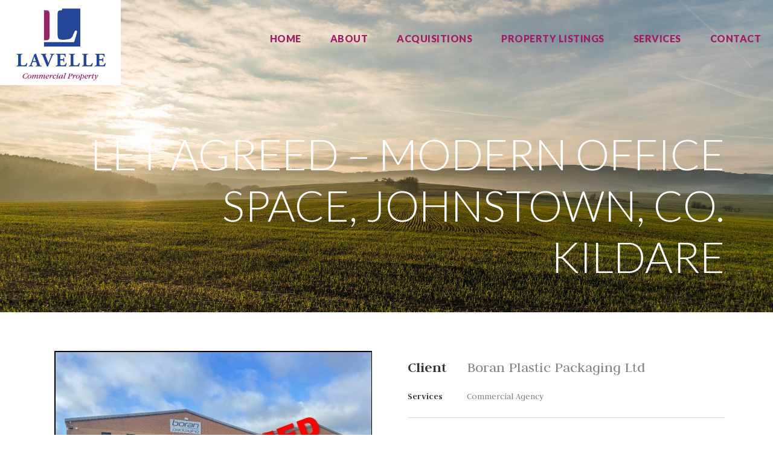

--- FILE ---
content_type: text/html; charset=UTF-8
request_url: https://lavellecs.ie/portfolio/to-let-modern-office-space-johnstown-co-kildare/
body_size: 6616
content:
<!DOCTYPE html>
<html lang="en-US" class="no-js">
<head>
	<meta charset="UTF-8">
	<meta name="viewport" content="width=device-width, initial-scale=1">
	<link rel="profile" href="http://gmpg.org/xfn/11">
	<link rel="pingback" href="https://lavellecs.ie/xmlrpc.php">
	<title>LET AGREED  &#8211; MODERN OFFICE SPACE, JOHNSTOWN, CO. KILDARE &#8211; Lavellecs.ie</title>
<meta name='robots' content='max-image-preview:large' />
<link rel='dns-prefetch' href='//fonts.googleapis.com' />
<link rel='dns-prefetch' href='//s.w.org' />
<link rel="alternate" type="application/rss+xml" title="Lavellecs.ie &raquo; Feed" href="https://lavellecs.ie/feed/" />
<link rel="alternate" type="application/rss+xml" title="Lavellecs.ie &raquo; Comments Feed" href="https://lavellecs.ie/comments/feed/" />
		<script type="text/javascript">
			window._wpemojiSettings = {"baseUrl":"https:\/\/s.w.org\/images\/core\/emoji\/13.1.0\/72x72\/","ext":".png","svgUrl":"https:\/\/s.w.org\/images\/core\/emoji\/13.1.0\/svg\/","svgExt":".svg","source":{"concatemoji":"https:\/\/lavellecs.ie\/wp-includes\/js\/wp-emoji-release.min.js?ver=5.8.12"}};
			!function(e,a,t){var n,r,o,i=a.createElement("canvas"),p=i.getContext&&i.getContext("2d");function s(e,t){var a=String.fromCharCode;p.clearRect(0,0,i.width,i.height),p.fillText(a.apply(this,e),0,0);e=i.toDataURL();return p.clearRect(0,0,i.width,i.height),p.fillText(a.apply(this,t),0,0),e===i.toDataURL()}function c(e){var t=a.createElement("script");t.src=e,t.defer=t.type="text/javascript",a.getElementsByTagName("head")[0].appendChild(t)}for(o=Array("flag","emoji"),t.supports={everything:!0,everythingExceptFlag:!0},r=0;r<o.length;r++)t.supports[o[r]]=function(e){if(!p||!p.fillText)return!1;switch(p.textBaseline="top",p.font="600 32px Arial",e){case"flag":return s([127987,65039,8205,9895,65039],[127987,65039,8203,9895,65039])?!1:!s([55356,56826,55356,56819],[55356,56826,8203,55356,56819])&&!s([55356,57332,56128,56423,56128,56418,56128,56421,56128,56430,56128,56423,56128,56447],[55356,57332,8203,56128,56423,8203,56128,56418,8203,56128,56421,8203,56128,56430,8203,56128,56423,8203,56128,56447]);case"emoji":return!s([10084,65039,8205,55357,56613],[10084,65039,8203,55357,56613])}return!1}(o[r]),t.supports.everything=t.supports.everything&&t.supports[o[r]],"flag"!==o[r]&&(t.supports.everythingExceptFlag=t.supports.everythingExceptFlag&&t.supports[o[r]]);t.supports.everythingExceptFlag=t.supports.everythingExceptFlag&&!t.supports.flag,t.DOMReady=!1,t.readyCallback=function(){t.DOMReady=!0},t.supports.everything||(n=function(){t.readyCallback()},a.addEventListener?(a.addEventListener("DOMContentLoaded",n,!1),e.addEventListener("load",n,!1)):(e.attachEvent("onload",n),a.attachEvent("onreadystatechange",function(){"complete"===a.readyState&&t.readyCallback()})),(n=t.source||{}).concatemoji?c(n.concatemoji):n.wpemoji&&n.twemoji&&(c(n.twemoji),c(n.wpemoji)))}(window,document,window._wpemojiSettings);
		</script>
		<style type="text/css">
img.wp-smiley,
img.emoji {
	display: inline !important;
	border: none !important;
	box-shadow: none !important;
	height: 1em !important;
	width: 1em !important;
	margin: 0 .07em !important;
	vertical-align: -0.1em !important;
	background: none !important;
	padding: 0 !important;
}
</style>
	<link rel='stylesheet' id='wp-block-library-css'  href='https://lavellecs.ie/wp-includes/css/dist/block-library/style.min.css?ver=5.8.12' type='text/css' media='all' />
<link rel='stylesheet' id='contact-form-7-css'  href='https://lavellecs.ie/wp-content/plugins/contact-form-7/includes/css/styles.css?ver=5.4.2' type='text/css' media='all' />
<link rel='stylesheet' id='gdlr-core-google-font-css'  href='https://fonts.googleapis.com/css?family=Lato%3A100%2C100italic%2C300%2C300italic%2Cregular%2Citalic%2C700%2C700italic%2C900%2C900italic%7CJudson%3Aregular%2Citalic%2C700&#038;subset=latin%2Clatin-ext%2Cvietnamese&#038;ver=5.8.12' type='text/css' media='all' />
<link rel='stylesheet' id='rs-plugin-settings-css'  href='https://lavellecs.ie/wp-content/plugins/revslider_issue/public/assets/css/settings.css?ver=5.4.5.1' type='text/css' media='all' />
<style id='rs-plugin-settings-inline-css' type='text/css'>
#rs-demo-id {}
</style>
<link rel='stylesheet' id='infinite-style-core-css'  href='https://lavellecs.ie/wp-content/themes/infinite/css/style-core.css?ver=5.8.12' type='text/css' media='all' />
<link rel='stylesheet' id='infinite-custom-style-css'  href='https://lavellecs.ie/wp-content/uploads/gdlr-style-custom.css?1631187114&#038;ver=5.8.12' type='text/css' media='all' />
<link rel='stylesheet' id='gdlr-core-plugin-css'  href='https://lavellecs.ie/wp-content/plugins/goodlayers-core/plugins/combine/style.css?ver=5.8.12' type='text/css' media='all' />
<link rel='stylesheet' id='gdlr-core-page-builder-css'  href='https://lavellecs.ie/wp-content/plugins/goodlayers-core/include/css/page-builder.css?ver=5.8.12' type='text/css' media='all' />
<link rel='stylesheet' id='infinite-child-theme-style-css'  href='https://lavellecs.ie/wp-content/themes/infinite-child/style.css?ver=5.8.12' type='text/css' media='all' />
<script type='text/javascript' src='https://lavellecs.ie/wp-includes/js/jquery/jquery.min.js?ver=3.6.0' id='jquery-core-js'></script>
<script type='text/javascript' src='https://lavellecs.ie/wp-includes/js/jquery/jquery-migrate.min.js?ver=3.3.2' id='jquery-migrate-js'></script>
<script type='text/javascript' src='https://lavellecs.ie/wp-content/plugins/revslider_issue/public/assets/js/jquery.themepunch.tools.min.js?ver=5.4.5.1' id='tp-tools-js'></script>
<script type='text/javascript' src='https://lavellecs.ie/wp-content/plugins/revslider_issue/public/assets/js/jquery.themepunch.revolution.min.js?ver=5.4.5.1' id='revmin-js'></script>
<!--[if lt IE 9]>
<script type='text/javascript' src='https://lavellecs.ie/wp-content/themes/infinite/js/html5.js?ver=5.8.12' id='infinite-html5js-js'></script>
<![endif]-->
<link rel="https://api.w.org/" href="https://lavellecs.ie/wp-json/" /><link rel="EditURI" type="application/rsd+xml" title="RSD" href="https://lavellecs.ie/xmlrpc.php?rsd" />
<link rel="wlwmanifest" type="application/wlwmanifest+xml" href="https://lavellecs.ie/wp-includes/wlwmanifest.xml" /> 
<meta name="generator" content="WordPress 5.8.12" />
<link rel='shortlink' href='https://lavellecs.ie/?p=2064' />
<link rel="alternate" type="application/json+oembed" href="https://lavellecs.ie/wp-json/oembed/1.0/embed?url=https%3A%2F%2Flavellecs.ie%2Fportfolio%2Fto-let-modern-office-space-johnstown-co-kildare%2F" />
<link rel="alternate" type="text/xml+oembed" href="https://lavellecs.ie/wp-json/oembed/1.0/embed?url=https%3A%2F%2Flavellecs.ie%2Fportfolio%2Fto-let-modern-office-space-johnstown-co-kildare%2F&#038;format=xml" />
<!-- start Simple Custom CSS and JS -->
<style type="text/css">
.featureHome div.gdlr-core-column-service-title-wrap >h3{
color:#fff!important;
}

.featureHome div.gdlr-core-column-service-content > p {
color:#fff!important;
}

.featureHome div.gdlr-core-column-service-content > a {
color:#fff!important;
}


.featureHome div.gdlr-core-column-service-content > p {
    color: #fff!important;
    padding: 5%;
}

.hueChange .gdlr-core-pbf-background{
filter:hue-rotate(90deg);
}

.aboutBanner .gdlr-core-pbf-background{
filter: contrast(70%);
filter: brightness(90%);
}

.hide1{
Display:none;
}
/*----------------------------------------------Page Container top Margin*/
/*.page-id-1515 #infinite-page-wrapper {
    position: relative;
    padding-top: 170px;
} */
.portfolio-template-default #infinite-page-wrapper {
    position: relative;
    padding-top: 0px;
}

.page-id-6 #infinite-page-wrapper {
    position: relative;
    padding-top: 0px;
}

.stunCustom .gdlr-core-stunning-text-item-title{
color:#fff!important;
}

.page-id-6 .infinite-logo-inner {
    max-width: 316px;
}

.textWhite .gdlr-core-text-box-item-content{
color:#fff!important;
}

label {
    color: #1e1e1e;
}
.page-id-1281 label {
    color: #f9f9f9;
}


.gdlr-core-port-info-item .gdlr-core-port-info:first-child {
    margin-top: 0px;
    font-size: 25px;
}
@media screen and (max-width: 1280px){
.infinite-navigation.infinite-item-pdlr {
    padding-right: 20px!important;
}
  .infinite-header-style-plain.infinite-style-menu-right .infinite-logo {
    float: left;
    width: 20%!important;
}
  .page-id-6 .infinite-logo-inner {
    max-width: 200px!important;
}
}
.page-id-6 .infinite-logo-inner {
    max-width: 300px;
}</style>
<!-- end Simple Custom CSS and JS -->
<meta http-equiv="Content-type" content="text/html; charset=utf-8" /><link rel='canonical' href='https://lavellecs.ie/portfolio/to-let-modern-office-space-johnstown-co-kildare/' />
<meta name="generator" content="Powered by Slider Revolution 5.4.5.1 - responsive, Mobile-Friendly Slider Plugin for WordPress with comfortable drag and drop interface." />
<link rel="icon" href="https://lavellecs.ie/wp-content/uploads/2021/08/cropped-Lavelle-Logo-NEW-32x32.jpg" sizes="32x32" />
<link rel="icon" href="https://lavellecs.ie/wp-content/uploads/2021/08/cropped-Lavelle-Logo-NEW-192x192.jpg" sizes="192x192" />
<link rel="apple-touch-icon" href="https://lavellecs.ie/wp-content/uploads/2021/08/cropped-Lavelle-Logo-NEW-180x180.jpg" />
<meta name="msapplication-TileImage" content="https://lavellecs.ie/wp-content/uploads/2021/08/cropped-Lavelle-Logo-NEW-270x270.jpg" />
<script type="text/javascript">function setREVStartSize(e){
				try{ var i=jQuery(window).width(),t=9999,r=0,n=0,l=0,f=0,s=0,h=0;					
					if(e.responsiveLevels&&(jQuery.each(e.responsiveLevels,function(e,f){f>i&&(t=r=f,l=e),i>f&&f>r&&(r=f,n=e)}),t>r&&(l=n)),f=e.gridheight[l]||e.gridheight[0]||e.gridheight,s=e.gridwidth[l]||e.gridwidth[0]||e.gridwidth,h=i/s,h=h>1?1:h,f=Math.round(h*f),"fullscreen"==e.sliderLayout){var u=(e.c.width(),jQuery(window).height());if(void 0!=e.fullScreenOffsetContainer){var c=e.fullScreenOffsetContainer.split(",");if (c) jQuery.each(c,function(e,i){u=jQuery(i).length>0?u-jQuery(i).outerHeight(!0):u}),e.fullScreenOffset.split("%").length>1&&void 0!=e.fullScreenOffset&&e.fullScreenOffset.length>0?u-=jQuery(window).height()*parseInt(e.fullScreenOffset,0)/100:void 0!=e.fullScreenOffset&&e.fullScreenOffset.length>0&&(u-=parseInt(e.fullScreenOffset,0))}f=u}else void 0!=e.minHeight&&f<e.minHeight&&(f=e.minHeight);e.c.closest(".rev_slider_wrapper").css({height:f})					
				}catch(d){console.log("Failure at Presize of Slider:"+d)}
			};</script>
	<!-- Global site tag (gtag.js) - Google Analytics -->
<script async src="https://www.googletagmanager.com/gtag/js?id=UA-85489137-28"></script>
<script>
  window.dataLayer = window.dataLayer || [];
  function gtag(){dataLayer.push(arguments);}
  gtag('js', new Date());

  gtag('config', 'UA-85489137-28');
</script>

</head>

<body class="portfolio-template-default single single-portfolio postid-2064 gdlr-core-body infinite-body infinite-body-front infinite-full gdlr-core-link-to-lightbox">
<div class="infinite-mobile-header-wrap" ><div class="infinite-mobile-header infinite-header-background infinite-style-slide infinite-sticky-mobile-navigation " id="infinite-mobile-header" ><div class="infinite-mobile-header-container infinite-container clearfix" ><div class="infinite-logo  infinite-item-pdlr"><div class="infinite-logo-inner"><a href="https://lavellecs.ie/" ><img src="https://lavellecs.ie/wp-content/uploads/2021/08/Lavelle-Logo-NEW.jpg" alt="" width="1280" height="905" /></a></div></div><div class="infinite-mobile-menu-right" ><div class="infinite-mobile-menu" ><a class="infinite-mm-menu-button infinite-mobile-menu-button infinite-mobile-button-hamburger-with-border" href="#infinite-mobile-menu" ><i class="fa fa-bars" ></i></a><div class="infinite-mm-menu-wrap infinite-navigation-font" id="infinite-mobile-menu" data-slide="left" ><ul id="menu-main-navigation" class="m-menu"><li class="menu-item menu-item-type-post_type menu-item-object-page menu-item-home menu-item-1599"><a href="https://lavellecs.ie/">Home</a></li>
<li class="menu-item menu-item-type-post_type menu-item-object-page menu-item-1624"><a href="https://lavellecs.ie/about-2/">About</a></li>
<li class="menu-item menu-item-type-post_type menu-item-object-page menu-item-1698"><a href="https://lavellecs.ie/acquisitions-2/">Acquisitions</a></li>
<li class="menu-item menu-item-type-post_type menu-item-object-page menu-item-1703"><a href="https://lavellecs.ie/property-listings/">Property listings</a></li>
<li class="menu-item menu-item-type-post_type menu-item-object-page menu-item-1546"><a href="https://lavellecs.ie/services/">Services</a></li>
<li class="menu-item menu-item-type-post_type menu-item-object-page menu-item-1465"><a href="https://lavellecs.ie/contact/">Contact</a></li>
</ul></div></div></div></div></div></div><div class="infinite-body-outer-wrapper ">
		<div class="infinite-body-wrapper clearfix  infinite-with-transparent-header infinite-with-frame">
	<div class="infinite-header-background-transparent" >	
<header class="infinite-header-wrap infinite-header-style-plain  infinite-style-menu-right infinite-sticky-navigation infinite-style-slide" data-navigation-offset="75px"  >
	<div class="infinite-header-background" ></div>
	<div class="infinite-header-container  infinite-header-full">
			
		<div class="infinite-header-container-inner clearfix">
			<div class="infinite-logo  infinite-item-pdlr"><div class="infinite-logo-inner"><a href="https://lavellecs.ie/" ><img src="https://lavellecs.ie/wp-content/uploads/2021/08/Lavelle-Logo-NEW.jpg" alt="" width="1280" height="905" /></a></div></div>			<div class="infinite-navigation infinite-item-pdlr clearfix " >
			<div class="infinite-main-menu" id="infinite-main-menu" ><ul id="menu-main-navigation-1" class="sf-menu"><li  class="menu-item menu-item-type-post_type menu-item-object-page menu-item-home menu-item-1599 infinite-normal-menu"><a href="https://lavellecs.ie/">Home</a></li>
<li  class="menu-item menu-item-type-post_type menu-item-object-page menu-item-1624 infinite-normal-menu"><a href="https://lavellecs.ie/about-2/">About</a></li>
<li  class="menu-item menu-item-type-post_type menu-item-object-page menu-item-1698 infinite-normal-menu"><a href="https://lavellecs.ie/acquisitions-2/">Acquisitions</a></li>
<li  class="menu-item menu-item-type-post_type menu-item-object-page menu-item-1703 infinite-normal-menu"><a href="https://lavellecs.ie/property-listings/">Property listings</a></li>
<li  class="menu-item menu-item-type-post_type menu-item-object-page menu-item-1546 infinite-normal-menu"><a href="https://lavellecs.ie/services/">Services</a></li>
<li  class="menu-item menu-item-type-post_type menu-item-object-page menu-item-1465 infinite-normal-menu"><a href="https://lavellecs.ie/contact/">Contact</a></li>
</ul><div class="infinite-navigation-slide-bar" id="infinite-navigation-slide-bar" ></div></div>			</div><!-- infinite-navigation -->

		</div><!-- infinite-header-inner -->
	</div><!-- infinite-header-container -->
</header><!-- header --></div><div class="infinite-page-title-wrap  infinite-style-custom infinite-right-align" ><div class="infinite-header-transparent-substitute" ></div><div class="infinite-page-title-overlay"  ></div><div class="infinite-page-title-container infinite-container" ><div class="infinite-page-title-content infinite-item-pdlr"  ><h1 class="infinite-page-title"  >LET AGREED  &#8211; MODERN OFFICE SPACE, JOHNSTOWN, CO. KILDARE</h1></div></div></div>	<div class="infinite-page-wrapper" id="infinite-page-wrapper" ><div class="gdlr-core-page-builder-body"><div class="gdlr-core-pbf-wrapper " style="padding: 60px 0px 60px 0px;" ><div class="gdlr-core-pbf-wrapper-content gdlr-core-js "   ><div class="gdlr-core-pbf-wrapper-container clearfix gdlr-core-container" ><div class="gdlr-core-pbf-column gdlr-core-column-30 gdlr-core-column-first" ><div class="gdlr-core-pbf-column-content-margin gdlr-core-js "   ><div class="gdlr-core-pbf-column-content clearfix gdlr-core-js "   ><div class="gdlr-core-pbf-element" ><div class="gdlr-core-image-item gdlr-core-item-pdlr gdlr-core-item-pdb  gdlr-core-center-align"  ><div class="gdlr-core-image-item-wrap gdlr-core-media-image  gdlr-core-image-item-style-rectangle" style="border-width: 0px;"  ><a  class="gdlr-core-ilightbox gdlr-core-js " href="https://lavellecs.ie/wp-content/uploads/2023/11/Photo-Let-Agreed.jpg"><img src="https://lavellecs.ie/wp-content/uploads/2023/11/Photo-Let-Agreed.jpg" alt="" width="532" height="400" /><span class="gdlr-core-image-overlay "  ><i class="gdlr-core-image-overlay-icon fa fa-search gdlr-core-size-22"  ></i></span></a></div></div></div></div></div></div><div class="gdlr-core-pbf-column gdlr-core-column-30" ><div class="gdlr-core-pbf-column-content-margin gdlr-core-js " style="padding: 10px 0px 0px 20px;"   ><div class="gdlr-core-pbf-column-content clearfix gdlr-core-js "   ><div class="gdlr-core-pbf-element" ><div class="gdlr-core-port-info-item gdlr-core-item-pdb  gdlr-core-item-pdlr" style="padding-bottom: 50px;"  ><div class="gdlr-core-port-info-wrap gdlr-core-skin-divider  gdlr-core-with-border" ><div class="gdlr-core-port-info" ><span class="gdlr-core-port-info-key gdlr-core-skin-title" >Client</span><span class="gdlr-core-port-info-value" >Boran Plastic Packaging Ltd</span></div><div class="gdlr-core-port-info" ><span class="gdlr-core-port-info-key gdlr-core-skin-title" >Services</span><span class="gdlr-core-port-info-value" >Commercial Agency</span></div></div></div></div><div class="gdlr-core-pbf-element" ><div class="gdlr-core-title-item gdlr-core-item-pdb clearfix  gdlr-core-left-align gdlr-core-title-item-caption-bottom gdlr-core-item-pdlr"  ><div class="gdlr-core-title-item-title-wrap "  ><h4 class="gdlr-core-title-item-title gdlr-core-skin-title " style="font-size: 22px;font-weight: 700;text-transform: none;color: #1e73be;"  >TO LET - MODERN OFFICE SPACE,  JOHNSTOWN, CO. KILDARE<span class="gdlr-core-title-item-title-divider gdlr-core-skin-divider" ></span></h4></div><span class="gdlr-core-title-item-caption gdlr-core-info-font gdlr-core-skin-caption"  >•	Own door office space mainly providing modern first floor fully fitted office accommodation.
•	Flexible workspace which mainly provides a reception area on the ground floor & partition office space on the 1st floor.
•	Fitted out to a good specification, ready for immediate occupation.
•	Large surface car park to the front of the building.
•	Part of a mixed-use building. 

Highly accessible to Naas, M50 Motorway and the various Business Parks on the N7 with all village facilities within walking distance.

First Floor: 1,245 sq.ft.

Ready for immediate occupation

</span></div></div><div class="gdlr-core-pbf-element" ><div class="gdlr-core-text-box-item gdlr-core-item-pdlr gdlr-core-item-pdb gdlr-core-left-align"  ><div class="gdlr-core-text-box-item-content"  ><p><a href="https://lavellecs.ie/wp-content/uploads/2023/11/Brochure-Johnstown-Offices-LET-AGREED.pdf">Brochure (Johnstown &#8211; Offices LET AGREED)</a></p>
<p> </p>
</div></div></div></div></div></div></div></div></div></div></div><footer><div class="infinite-footer-wrapper  infinite-with-column-divider" ><div class="infinite-footer-container infinite-container clearfix" ><div class="infinite-footer-column infinite-item-pdlr infinite-column-15" ><div id="text-2" class="widget widget_text infinite-widget"><h3 class="infinite-widget-title"><span class="infinite-widget-head-text">Contact Details</span><span class="infinite-widget-head-divider"></span></h3><span class="clear"></span>			<div class="textwidget"><p>Feel free to contact us<br />
if you have any queries.</p>
<p><strong>Phone : <a href="tel:045 540400"> 045-540400</a> </strong><br />
<strong>Email:<a href="mailto: info@lavellecs.ie">info@lavellecs.ie</a></strong></p>
</div>
		</div></div><div class="infinite-footer-column infinite-item-pdlr infinite-column-15" >
		<div id="recent-posts-2" class="widget widget_recent_entries infinite-widget">
		<h3 class="infinite-widget-title"><span class="infinite-widget-head-text">Recent Posts</span><span class="infinite-widget-head-divider"></span></h3><span class="clear"></span>
		<ul>
											<li>
					<a href="https://lavellecs.ie/wordpress-resources-at-siteground/">Our Brand New Website</a>
									</li>
					</ul>

		</div></div><div class="infinite-footer-column infinite-item-pdlr infinite-column-30" ><div id="gdlr-core-recent-portfolio-widget-3" class="widget widget_gdlr-core-recent-portfolio-widget infinite-widget"><h3 class="infinite-widget-title"><span class="infinite-widget-head-text">Recent Properties &#038; Acquisitions</span><span class="infinite-widget-head-divider"></span></h3><span class="clear"></span><div class="gdlr-core-recent-portfolio-widget-wrap clearfix"><div class="gdlr-core-recent-portfolio-widget gdlr-core-media-image"><a href="https://lavellecs.ie/portfolio/for-sale-cafe-unit-tullamore-town-centre-tullamore-co-offaly/"  ><img src="https://lavellecs.ie/wp-content/uploads/2025/06/IMG_6473-150x150.jpg" alt="" width="150" height="150" /><span class="gdlr-core-image-overlay "  ><i class="gdlr-core-image-overlay-icon icon_link_alt gdlr-core-size-15"  ></i></span></a></div><div class="gdlr-core-recent-portfolio-widget gdlr-core-media-image"><a href="https://lavellecs.ie/portfolio/for-sale-significant-redevelopment-opportunity-on-c-7-5-acres-castlelyons-co-cork/"  ><img src="https://lavellecs.ie/wp-content/uploads/2025/06/Marked-Aerial-for-display-ad-150x150.png" alt="" width="150" height="150" /><span class="gdlr-core-image-overlay "  ><i class="gdlr-core-image-overlay-icon icon_link_alt gdlr-core-size-15"  ></i></span></a></div><div class="gdlr-core-recent-portfolio-widget gdlr-core-media-image"><a href="https://lavellecs.ie/portfolio/for-sale-former-manufacturing-facility-on-8-9-acres/"  ><img src="https://lavellecs.ie/wp-content/uploads/2025/06/Aerial-for-Display-Ad-150x150.jpg" alt="" width="150" height="150" /><span class="gdlr-core-image-overlay "  ><i class="gdlr-core-image-overlay-icon icon_link_alt gdlr-core-size-15"  ></i></span></a></div><div class="gdlr-core-recent-portfolio-widget gdlr-core-media-image"><a href="https://lavellecs.ie/portfolio/to-let-by-sub-lease-assignment-modern-retail-unit/"  ><img src="https://lavellecs.ie/wp-content/uploads/2024/10/20240508_125048-150x150.jpg" alt="" width="150" height="150" /><span class="gdlr-core-image-overlay "  ><i class="gdlr-core-image-overlay-icon icon_link_alt gdlr-core-size-15"  ></i></span></a></div></div></div></div></div></div><div class="infinite-copyright-wrapper" ><div class="infinite-copyright-container infinite-container"><div class="infinite-copyright-text infinite-item-pdlr">©Copyright 2017 - Lavelle Commercial Property, All Right Reserved. Website by <a href=" https://itmdigital.ie" >ITM Digital</a></div></div></div></footer></div></div><a href="#infinite-top-anchor" class="infinite-footer-back-to-top-button" id="infinite-footer-back-to-top-button"><i class="fa fa-angle-up" ></i></a>
<script type='text/javascript' src='https://lavellecs.ie/wp-includes/js/dist/vendor/regenerator-runtime.min.js?ver=0.13.7' id='regenerator-runtime-js'></script>
<script type='text/javascript' src='https://lavellecs.ie/wp-includes/js/dist/vendor/wp-polyfill.min.js?ver=3.15.0' id='wp-polyfill-js'></script>
<script type='text/javascript' id='contact-form-7-js-extra'>
/* <![CDATA[ */
var wpcf7 = {"api":{"root":"https:\/\/lavellecs.ie\/wp-json\/","namespace":"contact-form-7\/v1"}};
/* ]]> */
</script>
<script type='text/javascript' src='https://lavellecs.ie/wp-content/plugins/contact-form-7/includes/js/index.js?ver=5.4.2' id='contact-form-7-js'></script>
<script type='text/javascript' src='https://lavellecs.ie/wp-includes/js/jquery/ui/effect.min.js?ver=1.12.1' id='jquery-effects-core-js'></script>
<script type='text/javascript' id='infinite-script-core-js-extra'>
/* <![CDATA[ */
var infinite_script_core = {"home_url":"https:\/\/lavellecs.ie\/"};
/* ]]> */
</script>
<script type='text/javascript' src='https://lavellecs.ie/wp-content/themes/infinite/js/script-core.js?ver=1.0.0' id='infinite-script-core-js'></script>
<script type='text/javascript' src='https://lavellecs.ie/wp-content/plugins/goodlayers-core/plugins/combine/script.js?ver=5.8.12' id='gdlr-core-plugin-js'></script>
<script type='text/javascript' id='gdlr-core-page-builder-js-extra'>
/* <![CDATA[ */
var gdlr_core_pbf = {"admin":"","video":{"width":"640","height":"360"},"ajax_url":"https:\/\/lavellecs.ie\/wp-admin\/admin-ajax.php","ilightbox_skin":"dark"};
/* ]]> */
</script>
<script type='text/javascript' src='https://lavellecs.ie/wp-content/plugins/goodlayers-core/include/js/page-builder.js?ver=5.8.12' id='gdlr-core-page-builder-js'></script>
<script type='text/javascript' src='https://lavellecs.ie/wp-includes/js/wp-embed.min.js?ver=5.8.12' id='wp-embed-js'></script>

</body>
</html>